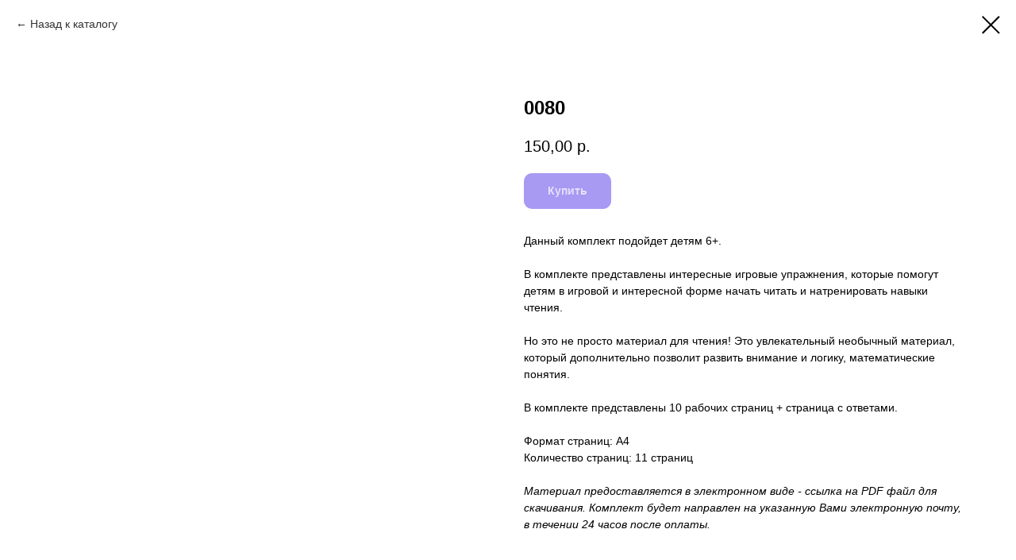

--- FILE ---
content_type: text/plain
request_url: https://www.google-analytics.com/j/collect?v=1&_v=j102&a=717218533&t=pageview&_s=1&dl=https%3A%2F%2Fuvlekatelnoeobychenie.ru%2Fkomplekti_chtenie%2Ftproduct%2F156537475-954456321817-0080&ul=en-us%40posix&dt=0080&sr=1280x720&vp=1280x720&_u=IEBAAEABAAAAACAAI~&jid=631999733&gjid=70446358&cid=562792969.1769006651&tid=UA-156888767-1&_gid=2042555126.1769006651&_r=1&_slc=1&z=1722028563
body_size: -453
content:
2,cG-SZ65YF7PY2